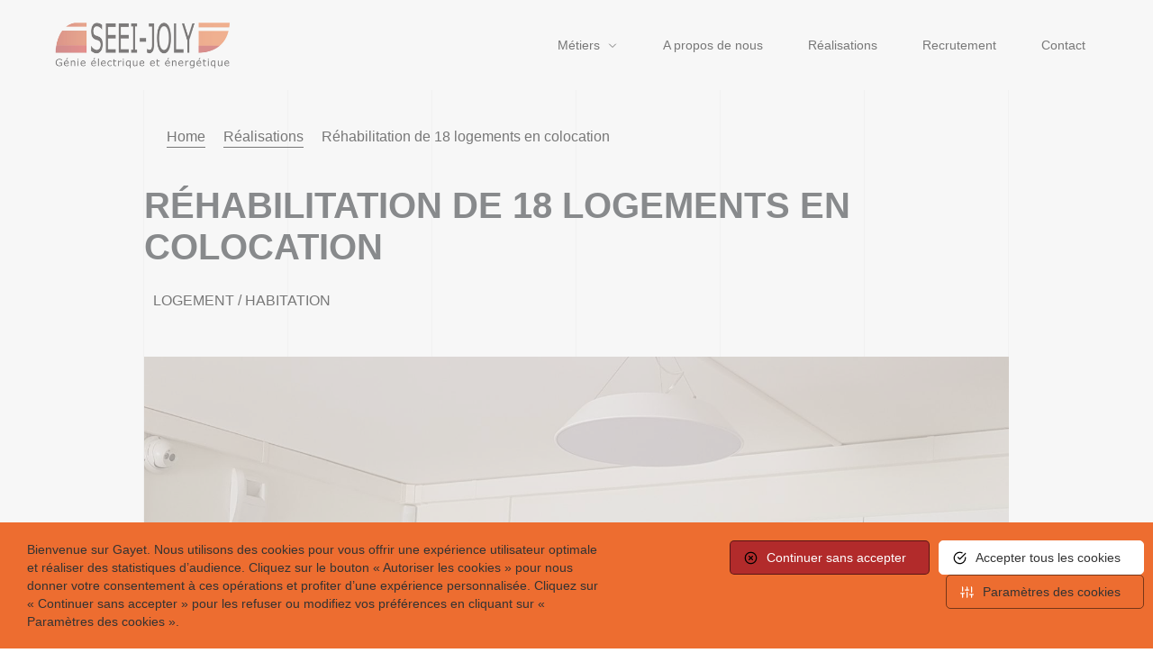

--- FILE ---
content_type: text/html; charset=UTF-8
request_url: https://www.seei-joly.fr/realisations/rehabilitation-de-18-logements-en-colocation-125/
body_size: 2344
content:
<!DOCTYPE html><html><head><title>Réhabilitation de 18 logements en colocation | SEEI</title><meta charset="utf-8" />
<noscript><style>form.antibot * :not(.antibot-message) { display: none !important; }</style>
</noscript><link rel="canonical" href="https://www.seei-joly.fr/realisations/rehabilitation-de-18-logements-en-colocation-125/" />
<meta name="Generator" content="Drupal 10 (https://www.drupal.org)" />
<meta name="MobileOptimized" content="width" />
<meta name="HandheldFriendly" content="true" />
<meta name="viewport" content="width=device-width, initial-scale=1.0" />
<link rel="icon" href="/sites/default/themes/seei/favicon.ico" type="image/vnd.microsoft.icon" />
<link rel="stylesheet" media="all" href="/sites/default/files/css/css_9mDPv_3yLUn_6Y7Z2YLDKE-Lw3p6JeHsIJ4iKvaRmkE.css?delta=0&amp;language=fr&amp;theme=seei&amp;include=eJwrTk3N1E_PyU9KzNEpriwuSc3VT0osTtUpy0wtL9YHk3q5-SmlOakAW80QTQ" />
<link rel="stylesheet" media="all" href="/sites/default/files/css/css_T8pSwjdL9zjrrD0mc-XjbfSa1XIuLJsGTv3W72R6g6U.css?delta=1&amp;language=fr&amp;theme=seei&amp;include=eJwrTk3N1E_PyU9KzNEpriwuSc3VT0osTtUpy0wtL9YHk3q5-SmlOakAW80QTQ" />
</head><body class="inside node-realisation node-125"><div class="dialog-off-canvas-main-canvas" data-off-canvas-main-canvas><div class="site"><header id="header_c"><nav class="navbar navbar-expand-lg"><a class="navbar-brand mr-lg-auto" href="https://www.seei-joly.fr">Retour en homepage</a><div id="menu_principal" class="navbar-nav-scroll"><button class="navbar-toggler collapsed" type="button" data-bs-toggle="collapse" data-bs-target="#navbarCollapse" aria-controls="navbarCollapse" aria-expanded="false" aria-label="Toggle navigation"><span class="navbar-toggler-icon"></span></button><div class="navbar-collapse collapse" id="navbarCollapse"><ul class="navbar-nav mr-auto"><li class="expanded  "><a href="/nos-metiers/" class="title" >
          Métiers 
        </a><ul class="nav navbar-nav"><li ><a href="/nos-metiers/logement-habitation/"  > Logement / Habitation</a></li><li ><a href="/nos-metiers/tertiaire/"  > Tertiaire</a></li><li ><a href="/nos-metiers/industriel/"  > Industriel</a></li><li ><a href="/nos-metiers/depannage-maintenance-petits-travaux/"  > Dépannage / maintenance petits travaux</a></li></ul></li><li ><a href="/presentation-generale/" class="title" >
          A propos de nous 
        </a></li><li ><a href="/nos-realisations/" class="title" >
          Réalisations 
        </a></li><li ><a href="/recrutement/" class="title" >
          Recrutement 
        </a></li><li ><a href="/contact/" class="title" >
          Contact 
        </a></li></ul></div></div></nav></header><div id="page"><div id="breadcrumb" class="container"><ol itemscope="" itemtype="https://schema.org/BreadcrumbList"><li class="item_breadcrumb" itemprop="itemListElement" itemscope="" itemtype="https://schema.org/ListItem"><a href="/" itemprop="item"><span itemprop="name"></span>Home</a><meta itemprop="position" content="1"></li><li class="item_breadcrumb" itemprop="itemListElement" itemscope="" itemtype="https://schema.org/ListItem"><a href="/nos-realisations/" itemprop="item"><span itemprop="name"></span>Réalisations</a><meta itemprop="position" content="2"></li><li class="item_breadcrumb" itemprop="itemListElement" itemscope="" itemtype="https://schema.org/ListItem"><a href="/realisations/rehabilitation-de-18-logements-en-colocation-125/" itemprop="item"><span itemprop="name"></span>Réhabilitation de 18 logements en colocation</a><meta itemprop="position" content="3"></li></ol></div><div id="content" class="slide"><div class="container"><div class="row justify-content-center"><div id="page_inside" class="img col-12 no-padding"><div class="title_intro"><h1>Réhabilitation de 18 logements en colocation</h1><ul><li><a href="/nos-metiers/logement-habitation/"> Logement / Habitation</a></li></ul></div><div class="realisation_top row"><div class="img col-12 col-xxl-7"><div class="item"><a  data-fancybox="images" href="/sites/default/files/styles/w2000/public/2022-10/20210527_112659.jpg?itok=KTTDwLTU" target="_blank" rel="tag"  data-caption=" Réhabilitation de 18 logements en colocation  - photo 1"><img 
									src="/sites/default/themes/seei/images/interface/img_lazy_800.png" 
									data-src="/sites/default/files/styles/w1600xh1200/public/2022-10/20210527_112659.jpg?itok=Z537J7Vv" 
									class="lazy img-fluid" 
									alt="Réhabilitation de 18 logements en colocation - photo 1" 
								/></a></div></div><div class="text col-12 col-xxl-5"><h2>Description</h2><div class="realisation_about"><p class="title">A propos</p><p>TOUR DES ARGONAUTES</p></div><div class="realisation_ouvrage"><p class="title">Maître d'ouvrage</p><p>PLURIAL NOVILIA</p></div></div></div><div class="realisation_galerie row"><div class="block_mix col-12 no-padding"><div class="item mix col-12 col-xxl-3" ><div class="inside" ><a  data-fancybox="images" href="/sites/default/files/styles/w2000/public/2022-10/20210527_112727.jpg?itok=91549T2Z" target="_blank" rel="tag"  data-caption=" Réhabilitation de 18 logements en colocation  - photo 2"><img 
												src="/sites/default/themes/seei/images/interface/img_lazy_800.png" 
												data-src="/sites/default/files/styles/w800xh800/public/2022-10/20210527_112727.jpg?itok=4Qm_EZck" 
												class="lazy img-fluid" 
												alt="   - photo 2"
											/></a></div></div><div class="item mix col-12 col-xxl-3" ><div class="inside" ><a  data-fancybox="images" href="/sites/default/files/styles/w2000/public/2022-10/20210527_114252.jpg?itok=6HP4SYY6" target="_blank" rel="tag"  data-caption=" Réhabilitation de 18 logements en colocation  - photo 3"><img 
												src="/sites/default/themes/seei/images/interface/img_lazy_800.png" 
												data-src="/sites/default/files/styles/w800xh800/public/2022-10/20210527_114252.jpg?itok=9UIAftlb" 
												class="lazy img-fluid" 
												alt="   - photo 3"
											/></a></div></div><div class="item mix col-12 col-xxl-3" ><div class="inside" ><a  data-fancybox="images" href="/sites/default/files/styles/w2000/public/2022-10/20210722_110854.jpg?itok=uw8BmgSl" target="_blank" rel="tag"  data-caption=" Réhabilitation de 18 logements en colocation  - photo 4"><img 
												src="/sites/default/themes/seei/images/interface/img_lazy_800.png" 
												data-src="/sites/default/files/styles/w800xh800/public/2022-10/20210722_110854.jpg?itok=q8BJgMDT" 
												class="lazy img-fluid" 
												alt="   - photo 4"
											/></a></div></div><div class="item mix col-12 col-xxl-3" ><div class="inside" ><a  data-fancybox="images" href="/sites/default/files/styles/w2000/public/2022-10/20210722_110921.jpg?itok=6lQbE3z-" target="_blank" rel="tag"  data-caption=" Réhabilitation de 18 logements en colocation  - photo 5"><img 
												src="/sites/default/themes/seei/images/interface/img_lazy_800.png" 
												data-src="/sites/default/files/styles/w800xh800/public/2022-10/20210722_110921.jpg?itok=JpF0EFv4" 
												class="lazy img-fluid" 
												alt="   - photo 5"
											/></a></div></div><div class="item mix col-12 col-xxl-3" ><div class="inside" ><a  data-fancybox="images" href="/sites/default/files/styles/w2000/public/2022-10/20210722_110927.jpg?itok=ooSAwHKI" target="_blank" rel="tag"  data-caption=" Réhabilitation de 18 logements en colocation  - photo 6"><img 
												src="/sites/default/themes/seei/images/interface/img_lazy_800.png" 
												data-src="/sites/default/files/styles/w800xh800/public/2022-10/20210722_110927.jpg?itok=jO1DzctV" 
												class="lazy img-fluid" 
												alt="   - photo 6"
											/></a></div></div><div class="item mix col-12 col-xxl-3" ><div class="inside" ><a  data-fancybox="images" href="/sites/default/files/styles/w2000/public/2022-10/20210722_110939.jpg?itok=_IjuvYEa" target="_blank" rel="tag"  data-caption=" Réhabilitation de 18 logements en colocation  - photo 7"><img 
												src="/sites/default/themes/seei/images/interface/img_lazy_800.png" 
												data-src="/sites/default/files/styles/w800xh800/public/2022-10/20210722_110939.jpg?itok=_sRZNqKG" 
												class="lazy img-fluid" 
												alt="   - photo 7"
											/></a></div></div><div class="item mix col-12 col-xxl-3" ><div class="inside" ><a  data-fancybox="images" href="/sites/default/files/styles/w2000/public/2022-10/20210722_111606.jpg?itok=seHARjjZ" target="_blank" rel="tag"  data-caption=" Réhabilitation de 18 logements en colocation  - photo 8"><img 
												src="/sites/default/themes/seei/images/interface/img_lazy_800.png" 
												data-src="/sites/default/files/styles/w800xh800/public/2022-10/20210722_111606.jpg?itok=Bj0aPo_U" 
												class="lazy img-fluid" 
												alt="   - photo 8"
											/></a></div></div></div></div></div></div></div></div><div data-drupal-messages-fallback class="hidden"></div></div><footer id="footer_c" class="slide"><div id="agence_c" class="container"><div class="row"><div class="col-12 col-lg-6 agence"><p class="title">Siège Social et Agence de Cormontreuil</p><ul><li>50 rue du Commerce</li><li>
			51350 
	
			CORMONTREUIL
		</li><li class="phone"><span>03 26 85 73 20</span></li></ul></div><div class="col-12 col-lg-6 agence"><p class="title">Agence d&#039;Epernay</p><ul><li>32 rue des Jancelins</li><li>
			51200 
	
			ÉPERNAY
		</li></ul></div></div></div><div id="bottom" class="container-fluid"><div class="row"><div class="col-12"><ul class="menu"><li><a href="/contact/" data-drupal-link-system-path="node/26">Contact</a></li><li><a href="/mentions-legales/" data-drupal-link-system-path="node/2">Mentions légales</a></li><li><a href="https://champagne-creation.fr/" target="_blank">Création et développement : Champagne Création 2022</a></li></ul></div></div></div></footer></div><div class="bg"><div class="container-fluid"><div class="row"><div class="sep col-12"></div><div class="sep col-12"></div><div class="sep col-12"></div><div class="sep col-12"></div><div class="sep col-12"></div><div class="sep col-12"></div><div class="sep col-12 sep_xxl"></div><div class="sep col-12 sep_xxl last"></div></div></div></div></div><script src="/sites/default/files/js/js_p3ecIZzZGDZ8lw9HWN0xVj3zoFjMDZjZh-ADW9KnHmY.js?scope=footer&amp;delta=0&amp;language=fr&amp;theme=seei&amp;include=eJwrTk3N1E_PyU9KzAEAGaIERw"></script>
</body></html>